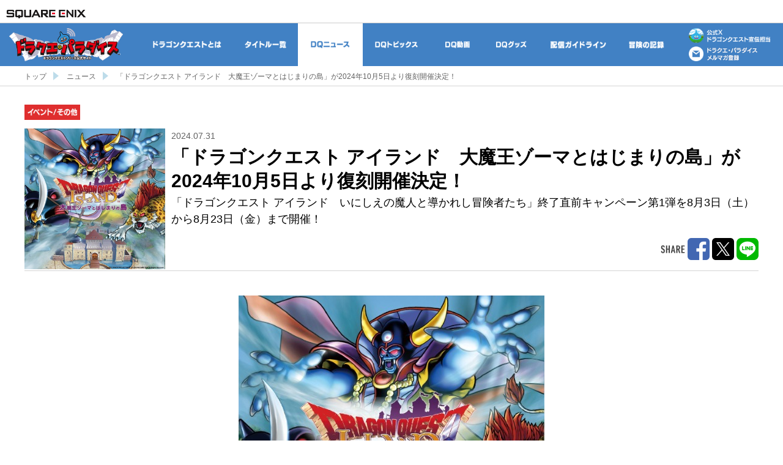

--- FILE ---
content_type: text/html; charset=UTF-8
request_url: https://www.dragonquest.jp/news/detail/3973/
body_size: 7291
content:
<!DOCTYPE html>
<html lang="ja">
<head>
<meta charset="UTF-8">
<meta http-equiv="Content-Script-Type" content="text/javascript">
<meta http-equiv="X-UA-Compatible" content="IE=edge">
<meta name="viewport" content="width=device-width,initial-scale=1.0,minimum-scale=1.0,maximum-scale=1.0,user-scalable=no">
<meta name="author" content="ARMOR PROJECT /BIRD STUDIO / SQUARE ENIX" />
<meta name="copyright" content="ARMOR PROJECT /BIRD STUDIO / SQUARE ENIX All Rights Reserved." />
<meta name="format-detection" content="telephone=no">
<meta name="apple-mobile-web-app-capable" content="YES">
<meta http-equiv="x-dns-prefetch-control" content="on">

<meta name="keywords" content="ドラゴンクエスト,ドラゴンクエストX,ドラゴンクエストXI,ドラゴンクエスト10,ドラゴンクエスト11,ドラゴンクエスト7,ドラクエ,DQ,ドラクエ10,ドラクエ11,DQX,DQXI,DQ10,DQ11,ゲーム,公式サイト,ドラパラ,RPG,モンスターズ,ジョーカー,ジョーカー3,windows,PC,パソコン,ウィンドウズ,Wii U,3DS,ニンテンドー3DS,PlayStation,PlayStation Vita,PS4,PS3,PSV,iOS,iPhone,Android">
<meta name="description" content="&lt;p&gt;「ドラゴンクエスト アイランド　いにしえの魔人と導かれし冒険者たち」終了直前キャンペーン第1弾を8月3日（土）から8月23日（金）まで開催！&lt;/p&gt;ドラゴンクエストの最新情報をドラパラで配信中！ドラゴンクエストシリーズの公式サイト">
<title>「ドラゴンクエスト アイランド　大魔王ゾーマとはじまりの島」が2024年10月5日より復刻開催決定！ | ドラクエ・パラダイス(ドラパラ)ドラゴンクエスト公式サイト | SQUARE ENIX</title>
<meta property="og:title" content="「ドラゴンクエスト アイランド　大魔王ゾーマとはじまりの島」が2024年10月5日より復刻開催決定！ | ドラクエ・パラダイス(ドラパラ)ドラゴンクエスト公式サイト | SQUARE ENIX">
<meta property="og:url" content="https://www.dragonquest.jp/news/detail/3973/">
<meta property="og:description" content="&lt;p&gt;「ドラゴンクエスト アイランド　いにしえの魔人と導かれし冒険者たち」終了直前キャンペーン第1弾を8月3日（土）から8月23日（金）まで開催！&lt;/p&gt;ドラゴンクエストの最新情報をドラパラで配信中！ドラゴンクエストシリーズの公式サイト">
<meta property="og:type" content="article">
<meta property="og:site_name" content="ドラクエ・パラダイス(ドラパラ)ドラゴンクエスト公式サイト | SQUARE ENIX">
<meta name="twitter:site" content="@DQ_PR">
<meta name="twitter:creator" content="@DQ_PR">
<meta name="twitter:card" content="summary_large_image">
			<meta property="og:image" content="https://cache-www.dragonquest.jp/thumb/image/dt/zc/dtzcHalbrIXuLb1B_400x400.jpeg">
	
<link rel="canonical" href="https://www.dragonquest.jp/news/detail/3973/">

<link rel="preconnect dns-prefetch" href="//www.jp.square-enix.com">
<link rel="preconnect dns-prefetch" href="//cache.www.dragonquest.jp">
<link rel="preconnect dns-prefetch" href="//cache.www.dragonquest.jp">
<link rel="preconnect dns-prefetch" href="//d2jzgjupsopjbp.cloudfront.net">
<link rel="preconnect dns-prefetch" href="//www.googletagmanager.com/">
<link rel="stylesheet" href="https://www.jp.square-enix.com/common/templates/css/template_rsp3.css">
<link rel="stylesheet" href="https://cache-www.dragonquest.jp/css/common2.css">
<link rel="apple-touch-icon" href="https://cache-www.dragonquest.jp/img/common/webclip2019.png">
<link rel="preload" href="https://cache-www.dragonquest.jp/img/header2/nav_txt_dqday2022_ov.png" as="image">
<link rel="preload" href="https://cache-www.dragonquest.jp/img/header2/nav_txt_35_ov.png" as="image">
<link rel="preload" href="https://cache-www.dragonquest.jp/img/header2/nav_txt_about_ov.png" as="image">
<link rel="preload" href="https://cache-www.dragonquest.jp/img/header2/nav_txt_products_ov.png" as="image">
<link rel="preload" href="https://cache-www.dragonquest.jp/img/header2/nav_txt_news_ov.png" as="image">
<link rel="preload" href="https://cache-www.dragonquest.jp/img/header2/nav_txt_topics_ov.png" as="image">
<link rel="preload" href="https://cache-www.dragonquest.jp/img/header2/nav_txt_movie_ov.png" as="image">
<link rel="preload" href="https://cache-www.dragonquest.jp/img/header2/nav_txt_goods_ov.png" as="image">
<link rel="preload" href="https://cache-www.dragonquest.jp/img/header2/nav_txt_guideline_ov.png" as="image">
<link rel="preload" href="https://cache-www.dragonquest.jp/img/header2/nav_txt_dqdata_ov.png" as="image">
<link rel="preload" href="https://cache-www.dragonquest.jp/img/dqdata_duel/nav_playdata_ov.png" as="image">
<link rel="preload" href="https://cache-www.dragonquest.jp/img/dqdata_duel/nav_owncard_ov.png" as="image">
<link rel="preload" href="https://cache-www.dragonquest.jp/img/dqdata_duel/nav_ownleader_ov.png" as="image">
<link rel="preload" href="https://cache-www.dragonquest.jp/img/dqdata_duel/nav_other_ov.png" as="image">
<link rel="preload" href="https://cache-www.dragonquest.jp/img/dqdata_duel/nav_cup_ov.png" as="image">
<link rel="stylesheet" href="https://cache-www.dragonquest.jp/css/news2.css">
<link rel="stylesheet" href="https://cache-www.dragonquest.jp/css/topics2.css">
<link rel="stylesheet" href="https://cache-www.dragonquest.jp/css/quill2.css">
<link rel="stylesheet" href="https://cache-www.dragonquest.jp/css/editorparts.css">
<link rel="stylesheet" href="https://cache-www.dragonquest.jp/css/newsdetail2.css">
<script type="text/javascript" src="https://cache-www.dragonquest.jp/js/global-https.js"></script>
<script type="text/javascript" src="https://cache-www.dragonquest.jp/js/lib/jquery-3.3.1.min.js" defer="defer"></script>
<script type="text/javascript" src="https://cache-www.dragonquest.jp/js/vendor/vendor.min.js" charset="utf-8" defer="defer"></script>
<script type="text/javascript" src="https://cache-www.dragonquest.jp/js/lib/lazysizes.min.js" defer="defer"></script>
<script type="text/javascript" src="https://cache-www.dragonquest.jp/js/main.min.js" charset="utf-8" defer="defer"></script>
<script type="text/javascript" src="https://cache-www.dragonquest.jp/js/protect.js" charset="utf-8" defer="defer"></script><script type="text/javascript" src="https://cache-www.dragonquest.jp/js/common2.js" charset="utf-8" defer="defer"></script>
<script type="text/javascript" src="https://www.jp.square-enix.com/common/templates/js/sqexHeader-white_rsp.js?v=20200206001" defer="defer"></script>
<script type="text/javascript" src="https://www.jp.square-enix.com/common/templates/js/footer/portal_dragonquest.js?v=20200206001" defer="defer"></script>
<script type="text/javascript" src="https://www.googletagmanager.com/gtag/js?id=UA-39676948-27" async></script>
<script type="text/javascript" src="https://www.jp.square-enix.com/common/templates/js/analytics/portal_dragonquest.js" async></script>
<script type="text/javascript" src="https://www.jp.square-enix.com/common/templates/js/ad/portal_dragonquest.js" async></script>


<script async src="https://platform.twitter.com/widgets.js" charset="utf-8"></script>

<style>
			.icon-area .icon-category.category-DQVII{
	background-image: url("https://cache-www.dragonquest.jp/thumb/news2/newscategory/search/5sQb3A0G/gL6M2QaA.png");
}
					.icon-area .icon-category.category-DQIandII{
	background-image: url("https://cache-www.dragonquest.jp/thumb/news2/newscategory/search/pqjRCNBS/CMPfp6h5.png");
}
					.icon-area .icon-category.category-DQIII{
	background-image: url("https://cache-www.dragonquest.jp/thumb/news2/newscategory/search/JNPdW1pu/He2stgb0.png");
}
					.icon-area .icon-category.category-champions{
	background-image: url("https://cache-www.dragonquest.jp/thumb/news2/newscategory/search/QMPxc86V/u5lfiaW0.png");
}
					.icon-area .icon-category.category-tresure{
	background-image: url("https://cache-www.dragonquest.jp/thumb/news2/newscategory/search/SFzQslXL/Bzb3qIU0.png");
}
					.icon-area .icon-category.category-keshi{
	background-image: url("https://cache-www.dragonquest.jp/thumb/news2/newscategory/search/3pqW0NIt/AGsiV5yh.png");
}
					.icon-area .icon-category.category-dai{
	background-image: url("https://cache-www.dragonquest.jp/thumb/news2/newscategory/search/IxQXF2JW/y1BKUoHt.png");
}
																				.icon-area .icon-category.category-dqm{
	background-image: url("https://cache-www.dragonquest.jp/thumb/news2/newscategory/search/C4jaY8Eq/Bfb1cHqe.png");
}
																																																						</style>
</head>

<body id="white">

<!-- wp -->
<div id="wp">
	<header id="sqexHeader-white_rsp">
		<!-- pcHeader -->
		<div id="header-title" class="clearfix">
			<div class="logo"><a href="https://www.jp.square-enix.com/"><img src="https://www.jp.square-enix.com/common/templates/images/logo-white.gif" alt="SQUARE ENIX"></a></div>
		</div>
		<!-- /pcHeader -->
		<!-- spHeader -->
		<div id="spOnly">
		<div id="phone-title">
			<div class="logo"><a href="https://www.jp.square-enix.com/"><img src="https://www.jp.square-enix.com/common/templates/images/logo_ipn_w.gif" alt="SQUARE ENIX"></a></div>
		</div>
		</div>
		<!-- /spHeader -->
	</header>

<!-- contents -->
<div id="contents">
<div class="main-header-wrapper">
	<header class="main-header">
		<div class="header-main-area">
			<nav class="nav-global" id="navGlobal">
				<!-- <a href="/dqday2022/" class="nav-global-list nav-dqday2022">
					<span class="nav-inner nav-normal">2022年ドラクエの日</span>
					<span class="nav-inner nav-over">2022年ドラクエの日</span>
				</a> -->
				<!-- <a href="/dq35th/" class="nav-global-list nav-35">
					<span class="nav-inner nav-normal">DQ35周年</span>
					<span class="nav-inner nav-over">DQ35周年</span>
				</a> -->
				<a href="/about/" class="nav-global-list nav-about">
					<span class="nav-inner nav-normal">ドラゴンクエストとは</span>
					<span class="nav-inner nav-over">ドラゴンクエストとは</span>
				</a>
				<a href="/products/" class="nav-global-list nav-products">
					<span class="nav-inner nav-normal">タイトル一覧</span>
					<span class="nav-inner nav-over">タイトル一覧</span>
				</a>
				<a href="/news/" class="nav-global-list nav-news active">
					<span class="nav-inner nav-normal">DQニュース</span>
					<span class="nav-inner nav-over">DQニュース</span>
				</a>
				<a href="/topics/" class="nav-global-list nav-topics">
					<span class="nav-inner nav-normal">DQトピックス</span>
					<span class="nav-inner nav-over">DQトピックス</span>
				</a>
				<a href="/movie/" class="nav-global-list nav-movie">
					<span class="nav-inner nav-normal">DQ動画</span>
					<span class="nav-inner nav-over">DQ動画</span>
				</a>
				<a href="https://store.jp.square-enix.com/ext/dragonquest.html" class="nav-global-list nav-goods" target="_blank" rel="noopener noreferrer">
					<span class="nav-inner nav-normal">DQグッズ</span>
					<span class="nav-inner nav-over">DQグッズ</span>
				</a>
				<a href="/guideline/" class="nav-global-list nav-guideline">
					<span class="nav-inner nav-normal">配信ガイドライン</span>
					<span class="nav-inner nav-over">配信ガイドライン</span>
				</a>
				<a href="https://www.dragonquest.jp/dqdata/" class="nav-global-list nav-dqdata">
					<span class="nav-inner nav-normal">冒険の記録</span>
					<span class="nav-inner nav-over">冒険の記録</span>
				</a>
			</nav>
		</div>
		<div class="header-left-area">
			<h1 class="header-logo"><a href="/"><img src="https://cache-www.dragonquest.jp/img/header2/logo_dorapara_tm.png" alt="「ドラクエ・パラダイス」ドラゴンクエストシリーズ公式サイト"></a></h1>
		</div>
		<div class="header-right-area">
			<a href="https://x.com/DQ_PR" class="header-officialtwitter-area" target="_blank" rel="noopener noreferrer"></a>
			<a href="javascript:void(0);" class="header-mailmagazine-area"></a>
		</div>
		<p class="btn-menu-open" id="btnMenuOpen">open</p>
		<div class="menu-sp-wrapper" id="menuSpWrapper">
			<p class="btn-menu-close closeSpMenu">close</p>
			<div class="menu-sp">
				<nav class="menu-sp-nav">
				<!-- <a href="/dqday2022/" class="link-sp-nav link-sp-dqday2022">2022年DQの日</a> -->
				<!-- <a href="/dq35th/" class="link-sp-nav link-sp-35">DQ35周年</a> -->
				<a href="/about/" class="link-sp-nav link-sp-about">ドラゴンクエストとは</a>
				<a href="/products/" class="link-sp-nav link-sp-products">タイトル一覧</a>
				<a href="/news/" class="link-sp-nav link-sp-news active">DQニュース</a>
				<a href="/topics/" class="link-sp-nav link-sp-topics">DQトピックス</a>
				<a href="/movie/" class="link-sp-nav link-sp-movie">DQ動画</a>
				<a href="https://store.jp.square-enix.com/ext/dragonquest.html" class="link-sp-nav link-sp-goods" target="_blank" rel="noopener noreferrer">DQグッズ</a>
				<a href="/guideline/" class="link-sp-nav link-sp-guideline">配信ガイドライン</a>
				<a href="https://www.dragonquest.jp/dqdata/" class="link-sp-nav link-sp-dqdata">冒険の記録</a>
				</nav>
			</div>
		</div>
	</header>
</div>


<div class="breadcrumb-wrapper">
	<ul class="bc-list">
		<li class="list"><a href="/" class="hover-opacity">トップ</a></li>
		<li class="list"><a href="https://www.dragonquest.jp/news/list/" class="hover-opacity">ニュース</a></li>
		<li class="list">「ドラゴンクエスト アイランド　大魔王ゾーマとはじまりの島」が2024年10月5日より復刻開催決定！</li>
	</ul>
</div>


<div class="page-title-wrapper">
	<h1 class="page-title page-news">DQニュース</h1>
	
</div>


<div class="news-detail-container">

<div class="news-detail-wrapper">

	<div class="detail-head-wrapper">

		<div class="icon-area">
						<a href="https://www.dragonquest.jp/news/list/event/" class="icon-category category-event hover-opacity">イベント/その他</a>
		</div>

		<div class="detail-head clearfix">
			<div class="thumbnail-cell">
									<img src="https://cache-www.dragonquest.jp/thumb/image/dt/zc/dtzcHalbrIXuLb1B_400x400.jpeg" alt="" class="thumbnail">
							</div>
			<div class="text-cell">
				<div class="meta"><time>2024.07.31</time></div>
				<div class="title">「ドラゴンクエスト アイランド　大魔王ゾーマとはじまりの島」が2024年10月5日より復刻開催決定！</div>
				<div class="text"><p>「ドラゴンクエスト アイランド　いにしえの魔人と導かれし冒険者たち」終了直前キャンペーン第1弾を8月3日（土）から8月23日（金）まで開催！</p></div>
			</div>
		</div>
		<div class="sns-box">
		<ul class="share-table">
		<li class="cell"><img src="https://cache-www.dragonquest.jp/img/news2/tit_share.png" alt="SHARE" class="tit-sns"></li>
		<li class="cell"><a href="javascript:void(0);" class="facebook" url="https://www.dragonquest.jp/news/detail/3973/"><img src="https://cache-www.dragonquest.jp/img/common/btn2/btn_sns_facebook.png" alt="Facebookにシェアする" class="btn-sns"></a></li>
		<li class="cell"><a href="https://x.com/intent/post?text=「ドラゴンクエスト アイランド　大魔王ゾーマとはじまりの島」が2024年10月5日より復刻開催決定！%20https://www.dragonquest.jp/news/detail/3973/" onClick="window.open(encodeURI(decodeURI(this.href)), 'tweetwindow', 'width=650, height=470, personalbar=0, toolbar=0, scrollbars=1, sizable=1'); return false;" target="_blank" class="twitter"><img src="https://cache-www.dragonquest.jp/img/common/btn2/btn_sns_x.png" alt="Twitterにシェアする" class="btn-sns"></a></li>
		<li class="cell"><a href="https://social-plugins.line.me/lineit/share?url=https://www.dragonquest.jp/news/detail/3973/" class="line"><img src="https://cache-www.dragonquest.jp/img/common/btn2/btn_sns_line.png" alt="line" class="btn-sns"></a></li>
		</ul>
		</div>
	</div>

	<div class="detail-body">
				<p class="ql-align-center" style=""><img draggable="true" src="https://cache-www.dragonquest.jp/thumb/image/dt/zc/dtzcHalbrIXuLb1B_500x500.jpeg"></p><p style=""><br></p><p style="">兵庫県立淡路島公園アニメパーク「ニジゲンノモリ」内にある大人気アトラクション「ドラゴンクエスト アイランド」では、HD-2D版『ドラゴンクエストIII　そして伝説へ･･･』の発売が決定したことを記念し、2024年10月5日（土）から「ドラゴンクエスト アイランド　大魔王ゾーマとはじまりの島」を復刻開催することが決定いたしました。</p><p>&nbsp;</p><p>復刻開催決定を記念し、現在開催している「ドラゴンクエスト アイランド　いにしえの魔神と導かれし冒険者たち」の終了直前キャンペーン第1弾を８月３日（土）から8月23日（金）までの期間限定で開催いたします。</p><p>&nbsp;</p><p>キャンペーン第1弾では、期間中にゴールドチケットもしくはプレミアムチケットを購入し、来場されたお客様を対象にドラゴンクエスト アイランドの「オリジナルクリアスタンド」をプレゼントいたします。</p><p>&nbsp;</p><p>「ドラゴンクエスト アイランド　いにしえの魔神と導かれし冒険者たち」で、この夏最高の冒険に出かけましょう！</p><p>&nbsp;</p><p><br></p><p><span class="ep-title-type1">「ドラゴンクエスト アイランド　いにしえの魔神と導かれし冒険者たち」終了直前キャンペーン第1弾</span></p><p><br></p><p>期間中にゴールドチケットもしくはプレミアムチケットを購入し、来場されたお客様には、アトラクション入場時にドラゴンクエスト アイランドオリジナル「クリアスタンド」をプレゼント！</p><p>第２弾以降の詳細は後日発表いたします。続報をお待ちください！</p><p class="ql-align-center"><br></p><p class="ql-align-center"><img draggable="true" src="https://cache-www.dragonquest.jp/thumb/image/tw/BT/twBTc30KXrKSkwOw_500x484.png"></p><p class="ql-align-center">▲ドラゴンクエスト アイランドオリジナルクリアスタンド</p><p class="ql-align-center"><br></p><p><strong class="ep-qa-type1-blue">期間</strong></p><p>2024年8月3日（土）～ 8月23日（金）</p><p>&nbsp;</p><p><strong class="ep-qa-type1-blue">対象</strong></p><p>「ドラゴンクエスト アイランド　いにしえの魔神と導かれし冒険者たち」のゴールドチケットもしくはプレミアムチケットを購入し、アトラクションへ入場された方</p><p>&nbsp;&nbsp;</p><p><strong class="ep-qa-type1-blue">チケット</strong></p><p>【ゴールドチケット（ライトチケット+サブクエスト）】 </p><p>大人（12歳以上、中学生以上）5,400円～6,500円、小人（5歳～11歳）3,100円～3,800円</p><p><br></p><p>【プレミアムチケット（ゴールドチケット+プレミアムグッズ）】</p><p>大人（12歳以上、中学生以上）12,400円～13,500円、小人（5歳～11歳）10,800円～11,500円</p><p>&nbsp;</p><p>チケットサイトは<a href="https://www.asoview.com/channel/tickets/P45vpVRTAZ/" target="_blank"><u>こちら</u></a></p><p>&nbsp;</p><p><br></p><p><span class="ep-title-type1">『ドラゴンクエスト アイランド　いにしえの魔神と導かれし冒険者たち』概要</span></p><p><br></p><p>「ドラゴンクエスト」の世界をリアルとデジタルを融合させて表現した、フィールドRPGアトラクション。アトラクション参加者は、オリジナルストーリーに沿いながら、自分自身が物語の主人公となり、冒険を通じて、「ドラゴンクエスト」の世界を堪能することができる。黄金の腕輪を探す物語（メインクエスト）に加えて、サブクエスト「カンダタのいたずら大作戦に挑戦！」も新たにリニューアルし、追加の物語を楽しむことができる。</p><p><img draggable="true" src="https://cache-www.dragonquest.jp/thumb/image/dB/Bi/dBBiwqQe62Dr2IaG_500x332.jpeg"></p><p><br></p><p><img draggable="true" src="https://cache-www.dragonquest.jp/thumb/image/VE/YZ/VEYZ4AVS5XQGO3bT_500x334.jpeg"></p><p>&nbsp;</p><p class="ql-align-center"><a href="https://nijigennomori.com/dragonquestisland/" target="_blank" class="button-blue ep-button hover-opacity">「ドラゴンクエスト アイランド」公式サイト</a></p><p><br></p>
	</div>

</div>

<div class="detail-paging">
			<a href="https://www.dragonquest.jp/news/detail/3966/" class="btn-pagecontroler prev">前へ</a>
				<a href="https://www.dragonquest.jp/news/detail/4134/" class="btn-pagecontroler next">次へ</a>
	</div>

</div>

<div class="related-title-wrapper">
	<h1 class="related-title related-news">関連ニュース</h1>
</div>

<section class="general-container-wrapper bgcolor-gray related">
	<div class="general-container">
		<div class="news-list-wrapper">
			<ul class="news-list">
									<li class="list">
						<a href="https://www.dragonquest.jp/news/detail/4143/category/event/" class="list-head hover-opacity">
							<span class="anchor">
																	<img src="https://cache-www.dragonquest.jp/thumb/image/3Z/mm/3Zmm8jP9u3l0KA7T.jpeg" class="thumbnail">
															</span>
						</a>
						<div class="list-body">
							<div class="icon-area clearfix">
																<a href="https://www.dragonquest.jp/news/list/event/" class="icon-category category-event hover-opacity">イベント/その他</a>
							</div>
							<a href="https://www.dragonquest.jp/news/detail/4143/category/event/"><p class="title-news hover-opacity">プレミアム・アウトレット×「ドラゴンクエスト」『JOIN THE QUEST!』開催決定</p></a>
							<div class="date-area">
								<time>2025.10.03</time>
							</div>
						</div>
					</li>
									<li class="list">
						<a href="https://www.dragonquest.jp/news/detail/4163/category/event/" class="list-head hover-opacity">
							<span class="anchor">
																	<img src="https://cache-www.dragonquest.jp/thumb/image/2k/vC/2kvCh2goJikEh2Wy_400x282.jpeg" class="thumbnail">
															</span>
						</a>
						<div class="list-body">
							<div class="icon-area clearfix">
																<a href="https://www.dragonquest.jp/news/list/event/" class="icon-category category-event hover-opacity">イベント/その他</a>
							</div>
							<a href="https://www.dragonquest.jp/news/detail/4163/category/event/"><p class="title-news hover-opacity">りゅうおう降臨！『りゅうおうグリーティングinドラゴンクエスト アイランド』が開催決定！！</p></a>
							<div class="date-area">
								<time>2025.11.19</time>
							</div>
						</div>
					</li>
									<li class="list">
						<a href="https://www.dragonquest.jp/news/detail/4153/category/event/" class="list-head hover-opacity">
							<span class="anchor">
																	<img src="https://cache-www.dragonquest.jp/thumb/image/OS/HJ/OSHJ5Ntr3rL1NIQb.png" class="thumbnail">
															</span>
						</a>
						<div class="list-body">
							<div class="icon-area clearfix">
																<a href="https://www.dragonquest.jp/news/list/event/" class="icon-category category-event hover-opacity">イベント/その他</a>
							</div>
							<a href="https://www.dragonquest.jp/news/detail/4153/category/event/"><p class="title-news hover-opacity">HD-2D版『ドラゴンクエストI&II』の発売を記念して、「LUIDA’S BAR（ルイーダの酒場）」にてコラボイベントを開催！</p></a>
							<div class="date-area">
								<time>2025.10.21</time>
							</div>
						</div>
					</li>
									<li class="list">
						<a href="https://www.dragonquest.jp/news/detail/4146/category/event/" class="list-head hover-opacity">
							<span class="anchor">
																	<img src="https://cache-www.dragonquest.jp/thumb/image/At/4b/At4bBNb2eAjxETJO.jpeg" class="thumbnail">
															</span>
						</a>
						<div class="list-body">
							<div class="icon-area clearfix">
																<a href="https://www.dragonquest.jp/news/list/event/" class="icon-category category-event hover-opacity">イベント/その他</a>
							</div>
							<a href="https://www.dragonquest.jp/news/detail/4146/category/event/"><p class="title-news hover-opacity">「ドラゴンクエスト アイランド　大魔王ゾーマとはじまりの島」×HD-2D版『ドラゴンクエストI＆II』発売決定記念コラボイベント開催！</p></a>
							<div class="date-area">
								<time>2025.10.11</time>
							</div>
						</div>
					</li>
									<li class="list">
						<a href="https://www.dragonquest.jp/news/detail/4119/category/event/" class="list-head hover-opacity">
							<span class="anchor">
																	<img src="https://cache-www.dragonquest.jp/thumb/image/5P/2m/5P2mKeP2cOwstUos.jpeg" class="thumbnail">
															</span>
						</a>
						<div class="list-body">
							<div class="icon-area clearfix">
																<a href="https://www.dragonquest.jp/news/list/event/" class="icon-category category-event hover-opacity">イベント/その他</a>
							</div>
							<a href="https://www.dragonquest.jp/news/detail/4119/category/event/"><p class="title-news hover-opacity">8/23・24の二日間、『バレエ・ドラゴンクエスト』を『ドラゴンクエストX　オンライン』グランゼドーラ劇場にて配信！</p></a>
							<div class="date-area">
								<time>2025.08.12</time>
							</div>
						</div>
					</li>
									<li class="list">
						<a href="https://www.dragonquest.jp/news/detail/4108/category/event/" class="list-head hover-opacity">
							<span class="anchor">
																	<img src="https://cache-www.dragonquest.jp/thumb/image/Rw/7H/Rw7HY06ALq5Haany_300x225.jpeg" class="thumbnail">
															</span>
						</a>
						<div class="list-body">
							<div class="icon-area clearfix">
																<a href="https://www.dragonquest.jp/news/list/event/" class="icon-category category-event hover-opacity">イベント/その他</a>
							</div>
							<a href="https://www.dragonquest.jp/news/detail/4108/category/event/"><p class="title-news hover-opacity">サマーキャンペーン「たまねぎキングと風の魔法」開催！　アトラクション入場者向けに夏限定のノベルティ「たまねぎキングうちわ」が登場！</p></a>
							<div class="date-area">
								<time>2025.07.15</time>
							</div>
						</div>
					</li>
									<li class="list">
						<a href="https://www.dragonquest.jp/news/detail/4093/category/event/" class="list-head hover-opacity">
							<span class="anchor">
																	<img src="https://cache-www.dragonquest.jp/thumb/image/qX/5w/qX5wTJiOEsE8nIor.jpeg" class="thumbnail">
															</span>
						</a>
						<div class="list-body">
							<div class="icon-area clearfix">
																<a href="https://www.dragonquest.jp/news/list/event/" class="icon-category category-event hover-opacity">イベント/その他</a>
							</div>
							<a href="https://www.dragonquest.jp/news/detail/4093/category/event/"><p class="title-news hover-opacity">ドラゴンクエスト39周年を記念してニジゲンノモリ「ドラゴンクエスト アイランド」にてスライム39アートが開催！</p></a>
							<div class="date-area">
								<time>2025.05.29</time>
							</div>
						</div>
					</li>
									<li class="list">
						<a href="https://www.dragonquest.jp/news/detail/4086/category/event/" class="list-head hover-opacity">
							<span class="anchor">
																	<img src="https://cache-www.dragonquest.jp/thumb/image/OS/HJ/OSHJ5Ntr3rL1NIQb.png" class="thumbnail">
															</span>
						</a>
						<div class="list-body">
							<div class="icon-area clearfix">
																<a href="https://www.dragonquest.jp/news/list/event/" class="icon-category category-event hover-opacity">イベント/その他</a>
							</div>
							<a href="https://www.dragonquest.jp/news/detail/4086/category/event/"><p class="title-news hover-opacity">2025年5月27日（火）でルイーダの酒場は「レベル９」へと進化します！</p></a>
							<div class="date-area">
								<time>2025.05.14</time>
							</div>
						</div>
					</li>
									<li class="list">
						<a href="https://www.dragonquest.jp/news/detail/4071/category/event/" class="list-head hover-opacity">
							<span class="anchor">
																	<img src="https://cache-www.dragonquest.jp/thumb/image/2S/Tq/2STq7Hu8gzDrxDY6_300x169.jpeg" class="thumbnail">
															</span>
						</a>
						<div class="list-body">
							<div class="icon-area clearfix">
																<a href="https://www.dragonquest.jp/news/list/event/" class="icon-category category-event hover-opacity">イベント/その他</a>
							</div>
							<a href="https://www.dragonquest.jp/news/detail/4071/category/event/"><p class="title-news hover-opacity">「ドラゴンクエスト アイランド」にて４周年記念イベントを開催！</p></a>
							<div class="date-area">
								<time>2025.03.25</time>
							</div>
						</div>
					</li>
									<li class="list">
						<a href="https://www.dragonquest.jp/news/detail/4058/category/event/" class="list-head hover-opacity">
							<span class="anchor">
																	<img src="https://cache-www.dragonquest.jp/thumb/image/By/II/ByIIoANUrzIUBsVE_400x123.jpeg" class="thumbnail">
															</span>
						</a>
						<div class="list-body">
							<div class="icon-area clearfix">
																<a href="https://www.dragonquest.jp/news/list/event/" class="icon-category category-event hover-opacity">イベント/その他</a>
							</div>
							<a href="https://www.dragonquest.jp/news/detail/4058/category/event/"><p class="title-news hover-opacity">「ドラゴンクエスト アイランド　大魔王ゾーマとはじまりの島」×HD-2D版『ドラゴンクエストIII　そして伝説へ･･･』発売記念コラボイベント第3弾開催！！</p></a>
							<div class="date-area">
								<time>2025.02.27</time>
							</div>
						</div>
					</li>
									<li class="list">
						<a href="https://www.dragonquest.jp/news/detail/4046/category/event/" class="list-head hover-opacity">
							<span class="anchor">
																	<img src="https://cache-www.dragonquest.jp/thumb/image/OS/HJ/OSHJ5Ntr3rL1NIQb.png" class="thumbnail">
															</span>
						</a>
						<div class="list-body">
							<div class="icon-area clearfix">
																<a href="https://www.dragonquest.jp/news/list/event/" class="icon-category category-event hover-opacity">イベント/その他</a>
							</div>
							<a href="https://www.dragonquest.jp/news/detail/4046/category/event/"><p class="title-news hover-opacity">2025年1月28日（火）でルイーダの酒場誕生15周年！　記念イベントを順次開催予定！</p></a>
							<div class="date-area">
								<time>2025.01.23</time>
							</div>
						</div>
					</li>
									<li class="list">
						<a href="https://www.dragonquest.jp/news/detail/4042/category/event/" class="list-head hover-opacity">
							<span class="anchor">
																	<img src="https://cache-www.dragonquest.jp/thumb/image/ej/GQ/ejGQcO3ufQZHqA8X.png" class="thumbnail">
															</span>
						</a>
						<div class="list-body">
							<div class="icon-area clearfix">
																<a href="https://www.dragonquest.jp/news/list/event/" class="icon-category category-event hover-opacity">イベント/その他</a>
							</div>
							<a href="https://www.dragonquest.jp/news/detail/4042/category/event/"><p class="title-news hover-opacity">『ドラゴンクエストIII　そして伝説へ…』コラボイベント 「ドラゴンクエストカーニバル in 日本橋」開催決定！</p></a>
							<div class="date-area">
								<time>2025.01.20</time>
							</div>
						</div>
					</li>
							</ul>
		</div>
	</div>
</section>

<div class="application-container-wrapper bgcolor-gray">
	<div class="application-container">
		<div class="app-intro">
			<img src="https://cache-www.dragonquest.jp/img/index2/img_application.png" alt="「ドラゴンクエスト」関連の最新情報を配信！ドラゴンクエストポータルアプリをダウンロード！" class="img">
		</div>
		<div class="buttons">
			<a href="https://itunes.apple.com/jp/app/%E3%83%89%E3%83%A9%E3%82%B4%E3%83%B3%E3%82%AF%E3%82%A8%E3%82%B9%E3%83%88-%E3%83%9D%E3%83%BC%E3%82%BF%E3%83%AB%E3%82%A2%E3%83%97%E3%83%AA/id705126077?mt=8" target="_blank" rel="noopener noreferrer" class="btn hover-opacity">
				<img src="https://cache-www.dragonquest.jp/img/index2/btn_appstore.png" alt="App Storeからダウンロード">
			</a>
			<a href="https://play.google.com/store/apps/details?id=com.square_enix.android_googleplay.dqportal_gp" target="_blank" rel="noopener noreferrer" class="btn hover-opacity">
				<img src="https://cache-www.dragonquest.jp/img/index2/btn_googleplay.png" alt="Google Playで手に入れよう">
			</a>
		</div>
	</div>
</div>

</div>
<!-- /contents -->

<div id="sqexFooter" class="sqex-footer-white">
<!-- デフォルトフッター -->
	<div id="sqex-footer-contents">
	<ul>
	<li class="sqex-footer-first">
	<a href="https://www.jp.square-enix.com/cero/" target="_blank">レーティング制度について</a>
	</li>
	<li>
	<a href="https://www.jp.square-enix.com/caution.html" target="_blank">著作権について</a>
	</li>
	<li>
	<a href="https://www.jp.square-enix.com/privacy/" target="_blank">プライバシーポリシー</a>
	</li>
	<li>
	<a href="https://support.jp.square-enix.com/jump.php" target="_blank">サポートセンター</a>
	</li>
	</ul>
		<p class="sqex-footer-copyright">&copy; SQUARE ENIX CO., LTD. All Rights Reserved.</p>
		</div>
</div>

<div style="display:none">
<p id="p_username"></p>
<p id="p_nickname"></p>
<p id="p_rev_js">8</p>
<p id="p_rev_css">6</p>
<p id="p_rev_img">3</p>
</div>

<div class="bg-sp-menu closeSpMenu"></div>
</div>
<!-- /wp -->


<!-- Google Tag Manager -->
<noscript><iframe src="https://www.googletagmanager.com/ns.html?id=GTM-KK989P"
height="0" width="0" style="display:none;visibility:hidden"></iframe></noscript>
<script>(function(w,d,s,l,i){w[l]=w[l]||[];w[l].push({'gtm.start':
new Date().getTime(),event:'gtm.js'});var f=d.getElementsByTagName(s)[0],
j=d.createElement(s),dl=l!='dataLayer'?'&l='+l:'';j.async=true;j.src=
'https://www.googletagmanager.com/gtm.js?id='+i+dl;f.parentNode.insertBefore(j,f);
})(window,document,'script','dataLayer','GTM-KK989P');</script>
<!-- End Google Tag Manager -->



<script type="text/javascript">
/* <![CDATA[ */
var google_conversion_id = 996876087;
var google_conversion_label = "80xKCOmxmwQQt76s2wM";
var google_custom_params = window.google_tag_params;
var google_remarketing_only = true;
/* ]]> */
</script>
<script type="text/javascript" src="https://www.googleadservices.com/pagead/conversion.js" async>
</script>
<noscript>
<div style="display:inline;">
<img height="1" width="1" style="border-style:none;" alt="" src="https://googleads.g.doubleclick.net/pagead/viewthroughconversion/996876087/?value=0&amp;label=80xKCOmxmwQQt76s2wM&amp;guid=ON&amp;script=0"/>
</div>
</noscript>







</body>
</html>

--- FILE ---
content_type: application/javascript
request_url: https://cache-www.dragonquest.jp/js/protect.js
body_size: -115
content:
$(function() {

	//右クリック禁止、ドラッグ禁止など
	$('body').attr('onmousedown', 'return false');
	$('body').attr('onselectstart', 'return false');
	$('body').attr('ondragstart', 'return false');
	$('body').attr('oncontextmenu', 'return false');

});
